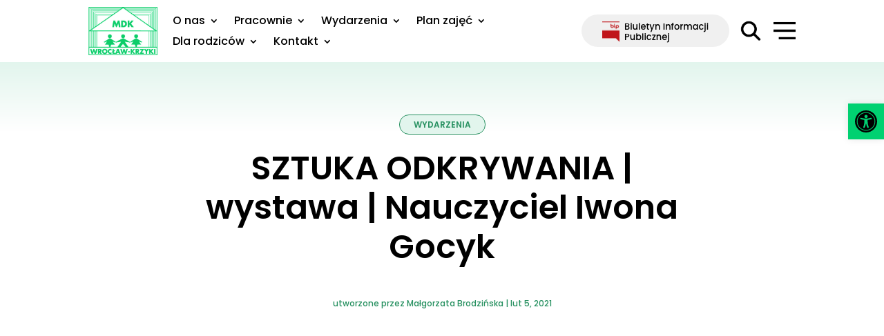

--- FILE ---
content_type: text/html; charset=UTF-8
request_url: https://mdk-krzyki.pl/wp-admin/admin-ajax.php
body_size: -26
content:
<h3>2026-01-22</h3><p class="empty-day">Na dzisiaj nie ma zaplanowanych żadnych wydarzeń</p>

--- FILE ---
content_type: text/html; charset=UTF-8
request_url: https://mdk-krzyki.pl/wp-admin/admin-ajax.php
body_size: 223
content:
{"21":[{"title":"GALAKTYKA WYOBRA\u0179NI widowisko artystyczne MDK-Krzyki 27\/01\/26 TEATR MUZYCZNY CAPITOL WE WROC\u0141AWIU","link":"https:\/\/mdk-krzyki.pl\/2026\/01\/21\/galaktyka-wyobrazni-widowisko-artystyczne-mdk-krzyki-27-01-26\/"}],"14":[{"title":"Wystawa prac uczni\u00f3w z sali numer 7.","link":"https:\/\/mdk-krzyki.pl\/2026\/01\/14\/wystawa-prac-uczniow-z-sali-numer-7\/"}],"5":[{"title":"Zimowa Akademia Sztuki 2026","link":"https:\/\/mdk-krzyki.pl\/2026\/01\/05\/zimowa-akademia-sztuki-2026\/"}],"2":[{"title":"Szcz\u0119\u015bliwego Nowego Roku 2026!","link":"https:\/\/mdk-krzyki.pl\/2026\/01\/02\/szczesliwego-nowego-roku-2026\/"}]}

--- FILE ---
content_type: text/css
request_url: https://mdk-krzyki.pl/wp-content/themes/mdk-theme/style.css
body_size: 4748
content:
/*
 Theme Name:     MDK Theme
 Theme URI:      https://www.dstdesign.pl/
 Description:    Theme for MDK Krzyki
 Author:         Dst Design
 Author URI:     https://www.dstdesign.pl/
 Template:       Divi
 Version:        1.0.0
*/

/* =Theme customization starts here
------------------------------------------------------- */
::selection {
  background: #00d171;
  color: #000;
}

::-moz-selection {
  background: #00d171;
  color: #000;
}

::-webkit-selection {
  background: #00d171;
  color: #000;
}
body.scroll-block, html.scroll-block {
    overflow: hidden;
    height: 100%;
}

/* NAVBAR */

.navbar-nav {
  display: grid !important;
  grid-template: auto / auto 1fr auto auto auto;
  gap: 1rem;
}

.navbar-nav > div {
  width: 100% !important;
}
.navbar-menu{
	padding-left: 2rem;
}
.navbar-nav::after {
  display: none;
}

.navbar-hamburger .et_pb_menu__menu {
  display: none;
}
.navbar-hamburger .et_mobile_nav_menu {
  display: block !important;
}
.navbar-search .et-menu {
	display: none !important;
}
.mobile_menu_bar::before {
	background-image: url('/wp-content/uploads/2023/08/hamburger.png');
	background-size: 32px; /* Ustawiając wymiar tła */
	background-repeat: no-repeat;
	content: ""; /* Czyść content, żeby nie miał wpływu na rozmiar */
	display: block;
	width: 32px; /* Ustalamy szerokość */
	height: 32px; /* Ustalamy wysokość */
}



.navbar-nav .et_pb_menu .et_pb_menu__search-form {
  background: transparent;
}

.et_pb_menu .et_pb_menu__search-input {
  width: 300px;
  color: #000;
  background: #fff;
  height: 50px;
  border: 1px solid #0095db;
  padding: 1rem;
  border-radius: 5px;
  font-weight: 600;
  font-size: 18px !important;
}

.et_pb_menu .et_pb_menu__search {
  transform: translateX(-312px);
}



.navbar-nav .et_mobile_menu {
  position: fixed;
  width: 50%;
  right: 0 !important;
  left: auto;
  list-style: none !important;
}


.navbar-nav .et_mobile_menu {
    padding: 1rem !important;
    width: 500px;
    top: 90px !important;
  height: 100%;
  z-index: 1;
  display: block !important;
  transform: translateX(1000px);
}

.navbar-nav .opened .mobile_menu_bar {
  position: relative;
  z-index: 2;

}

.navbar-nav .opened .et_mobile_menu {
  transform: none !important;
  height: calc(100vh - 100px);
  overflow-y: scroll;
  padding-bottom: 3rem;
}

.navbar-nav .et_mobile_menu {
  transition: transform .4s linear;
}

.navbar-nav .et_mobile_menu li a, .nav li li a {
  font-size: 21px;
  font-weight: 500;
}

.navbar-nav .et_mobile_menu li a {
  padding: 16px 9%;
}














/* FOOTER */
.footer-bottom-left {
	display: flex;
	gap: 2rem;
	align-items: center;
}

.footer-bottom-left {
  display: flex;
  gap: 2rem;
  align-items: center;
}

.footer-menu .et-menu {
  display: flex;
  flex-direction: column;
  padding: 0 !important;
  margin: 0 !important;
}

.footer-menu .et-menu li {
  padding-left: 0;
}

.footer-blurb h4 {
  font-weight: 400 !important;
}

.footer-blurb .et_pb_blurb_container {
  padding: 0;
}

/* style.css | http://mdk.customer.dstdesign.pl/wp-content/themes/mdk-theme/style.css?ver=4.22.1 */

/* .left-col { */
.timeline-container .left-col {
  border: 2px solid #00d171;
  border-radius: 10px;
  background: #fff;
  width: 222px;
  padding: 2rem;
  text-align: center;
}

.timeline-container {
  /* display: flex; */
  display: grid;
  gap: 1rem;
  grid-template: auto / 222px minmax(auto, 1fr) auto;
  justify-content: space-between;
  align-items: center;
}

/* .middle-col { */
.timeline-container .middle-col {
  /* flex: 2; */
  display: flex !important;
  justify-content: space-between;

}

.timeline-day {
  width: 30px;
  height: 30px;
  background: #fff;
  border-radius: 100px;
  display: flex;
  align-items: center;
  justify-content: center;
  color: #6A6464;
  cursor: pointer;
}
.timeline-container .left-col h3 {
font-size: 18px;
text-align: center;
}
.timeline-container .left-col a {
font-size: 14px;
text-align: center;
color: #646464;
line-height: 1;
display: block;
}
/* Inline #15 | http://mdk.customer.dstdesign.pl/ */

.timeline-day.active {
  background: #00d171;
  color: #000;
  font-weight: bold;
}
.timeline-day:hover{
	background: #00d17159;
}
.empty-day {
	font-size: 12px;
	line-height: 1;
}

.owl-carousel {
	padding-left: calc((100vw - 1320px) / 2) !important;
	flex-direction: column-reverse;
}
.owl-carousel .et_pb_column{
	width: 100% !important;
}

/* SLIDER W HERO */

.hero-slider.et_pb_slider .et_pb_slide > .et_pb_container {
  margin: 0;
}

.hero-slider .et_pb_slides .et_pb_slide .et_pb_slide_description {
  padding-bottom: 5rem;
}

.hero-slider .et_pb_slides .et_pb_slider_container_inner {
  vertical-align: bottom !important;
}

.hero-slider .et_pb_slide {
	width: 100% !important;
	padding: 0 !important;
	padding-left: calc((100vw - 1320px) / 2) !important;
}

/* OWL dla zajęć na głównej */

.owl-carousel .et_pb_column {
  height: 100%;
}

.owl-carousel .owl-stage-outer {
  height: auto;
}

.owl-carousel .owl-item {
  height: auto !important;
}

.owl-carousel .owl-stage {
  height: 100% !important;
  display: flex;
}
.owl-carousel .et_pb_blurb {
  height: 100%;
}

.owl-carousel .et_pb_blurb .et_pb_image_wrap::before {
  padding-top: 80%;
  content: "";
  display: block;
}

.owl-carousel .et_pb_blurb .et_pb_image_wrap img {
  position: absolute;
  top: 0;
  left: 0;
  width: 100%;
  height: 100%;
  object-fit: cover;
}


.owl-carousel .et_pb_blurb_content {
  display: flex;
  flex-direction: column-reverse;
  height: 100%;
}

.owl-carousel .et_pb_main_blurb_image {
  margin-bottom: 0;
  margin-top: auto !important;
}

.owl-carousel .et_pb_blurb .et_pb_image_wrap {
  overflow: hidden;
  position: relative;
}

.owl-carousel .et_pb_blurb.et_pb_text_align_left .et_pb_blurb_content .et_pb_blurb_container {
  margin-bottom: 1rem;
}


.owl-prev {
  width: 27px;
  height: 40px;
  background: #fff !important;
  font-size: 40px !important;
  color: #00d171 !important;
  border-radius: 0 !important;
  padding: 0 !important;
  margin: 0 !important;
}

.owl-next {
  width: 27px;
  height: 40px;
  background: #fff !important;
  font-size: 40px !important;
  color: #00d171 !important;
  border-radius: 0 !important;
  margin: 0 !important;
}

.owl-nav {
  justify-content: flex-start;
  display: flex !important;
  padding: 0 !important;
  gap: 0.5rem;
  margin-bottom: 0.8rem;
}
.owl-carousel {
  flex-direction: column-reverse;
}

.et_pb_button{
	padding: 20px 50px !important;
}

.blog-list-main .et_pb_ajax_pagination_container {
  display: grid !important;
  grid-template: auto / 1fr 1fr 1fr 1fr;
  gap: 2rem;
}


.blog-list-main .et_pb_post {
  margin-bottom: 0px;
  display: flex;
  flex-direction: column;
}

.blog-list-main .et_pb_post .entry-featured-image-url {
  margin-bottom: 10px;
  display: block;
  position: relative;
  overflow: hidden;
}

.blog-list-main .et_pb_post .entry-featured-image-url::before {
  display: block;
  content: "";
  padding-top: 100%;
}

.blog-list-main .et_pb_post .entry-featured-image-url img {
  width: 100%;
  height: 100%;
  position: absolute;
  top: 0;
  left: 0;
  object-fit: cover;
}


.blog-list-main .et_pb_post .post-meta {
  order: 1;
}


.blog-list-main .et_pb_blog_0 .et_pb_post .entry-title, .blog-list-main .et_pb_blog_0 .not-found-title {
  order: 2;
}

.header-text .et_pb_text_inner {
	display: flex;
	align-items: center;
	justify-content: space-between;
}

#search-wrapper {
  position: absolute;
  top: 0;
  left: 0;
  right: 0;
  background: #fff;
  z-index: 999;
  height: 91px;
transition: all .54s cubic-bezier(.46,.03,.52,.96);
display: grid !important;
grid-template: auto / 1fr auto;
}
#search-wrapper.show {
transform: none;
}
#search-wrapper > div {
width: 100% !important;
}
#search-wrapper::after {
display: none;
}



.container-stretch-img .et_pb_image {
  height: 100%;
}

.container-stretch-img .et_pb_image span {
  height: 100%;
}

.container-stretch-img .et_pb_image span img {
  height: 100%;
  object-fit: cover;
}


.et-pb-arrow-prev {
  left: 1rem;
  opacity: 1;
  background: #00d171;
  width: 30px;
  height: 50px;
  display: flex;
  align-items: center;
}

.et-pb-arrow-next {
  right: 1rem;
  opacity: 1;
  left: 1rem;
  opacity: 1;
  background: #00d171;
  width: 30px;
  height: 50px;
  display: flex;
  align-items: center;
  right: 1rem;
}

.et-pb-arrow-next, .et-pb-arrow-prev {
  position: relative;
  top: 0;
  font-size: 38px;
  margin-top: 0;
}

.et_pb_slider:hover .et-pb-arrow-next {
  right: 1rem;
  left: 1rem;
}

.et_pb_slider:hover .et-pb-arrow-prev {
  left: 1rem;
}

.et-pb-slider-arrows {
  position: absolute;
  bottom: 3rem;
  right: 1rem;
  width: 100px;
  display: flex;
  gap: 0.5rem;
}

.et-pb-arrow-next::before, .et-pb-arrow-prev::before {
  width: 100% !important;
  margin: 0 !important;
  padding: 0 !important;
  display: flex;
  align-items: center;
  justify-content: center;
}

.et_pb_slider:hover .et-pb-arrow-next {
  right: 1rem;
}


.block-offer-wrapper .et_pb_image_wrap {
    display: block;
    position: relative;
    overflow: hidden;
}

.block-offer-wrapper .et_pb_image_wrap::before {
  content: "";
  display: block;
  padding-top:75%;
 
}

.block-offer-wrapper .et_pb_image_wrap img {
  top: 0;
  left: 0;
  position: absolute;
  width: 100%;
  height: 100%;
  object-fit: cover;
  object-position: top;
}
.block-offer-wrapper .et_pb_main_blurb_image {
	display: block;
}

/* PODMENU W podstronach */
.submenu {
	padding: 0 !important;
}
.submenu li {
  list-style: none;
  padding: 0;
  margin-bottom: .5rem;
}

.submenu a {
  color: #000;
  font-size: 18px;
  font-weight: 600;
  display: block;
  width: 100%;
  border: 2px solid #00d171;
  border-radius: 6px;
  padding: 0.8rem;
  text-align: center;
  line-height: 1;
}

.submenu a.active {
  background: #00d171;
}


.post-custom-body .et_pb_row {
	padding: 0 !important;
	margin: 0 !important;
	width: 100% !important;
}
/* Inline #24 | http://mdk.customer.dstdesign.pl/dla-rodzicow-2/pomoc-psychologiczna/ */

.blog-list-subpage .et_pb_ajax_pagination_container {
  padding-top: 2rem;
  border-top: 1px solid #ccc;
}

.blog-list-subpage .et_pb_ajax_pagination_container article {
  border-bottom: 1px solid #eee;
  padding-bottom: 2rem;
}


/* Inline #22 | http://mdk.customer.dstdesign.pl/kalendarz/ */

.kalendarz-header {
  display: flex;
  align-items: center;
  justify-content: space-between;
  gap: 1rem;
  margin-bottom: 2rem;
}

.kalendarz-header .et_pb_button {
  transform: scale(.7);
}

#current-month-year {
  font-size: 22px;
  font-weight: bold;
}

#kalendarz td {
    padding: 10px;
    vertical-align: top;
  width: 100px;
  display: ;
  height: 100px;
  background: #fff;
}

#kalendarz td a {
  font-size: 12px;
  line-height: 1;
  display: block;
  color: #333;
  margin-bottom: 10px;
  text-transform: lowercase;
}
#kalendarz td a:hover{
	color: #00d171;
	text-decoration: underline;
}

#kalendarz td.event-exist {
  color: #000;
  background: #fff;
  border: 1px solid #eee;
}

#kalendarz .events br {
  display: none;
}

#kalendarz .events {
  max-height: 100px;
  overflow-y: scroll;
}

.day {
	width: 30px;
	height: 30px;
	background: #f9f9f9;
	display: flex;
	align-items: center;
	justify-content: center;
	border-radius: 50px;
	margin-bottom: 0.7rem;
}
.event-exist .day {
	background: #00d171;
}
#kalendarz thead th {
	color: #000;
	font-weight: 700;
	padding: 9px 24px;
	background: #eee;
	font-size: 20px;
}

.et_pb_post_title_0_tb_body .et_pb_title_featured_container img {
	height: 500px !important;
	object-fit: cover;
	margin-top: 1rem;
}
.blog-list-subpage .et_pb_ajax_pagination_container article .entry-featured-image-url img {
	max-height: 500px;
	object-fit: cover;
	  width: 100%;
}


/* LISTA BLOGA< gdy jest galeria zdjęć */

.blog-list-gallery .column {
  margin-right: 10px !important;
  width: calc(50% - 10px) !important;
}

.blog-list-gallery .column article {
  margin-bottom: 10px !important;  
  position: relative;
  padding: 0 !important;
  border: 0 !important;
}

.blog-list-gallery .entry-featured-image-url {
  display: block;
  position: relative;
  margin: 0;
  overflow: hidden;
}

.blog-list-gallery .entry-featured-image-url::before {
  padding-top: 100%;
  content: "";
  display: block;
}

.blog-list-gallery .entry-featured-image-url img {
  position: absolute;
  top: 0;
  left: 0;
  width: 100%;
  height: 100%;
  object-fit: cover;
}

.blog-list-gallery .et_pb_image_container {
  margin: 0 !important;
}


.blog-list-gallery .post-content {
  display: none;
}

.blog-list-gallery .entry-title {
  position: absolute;
  bottom: 0;
  margin: 0 !important;
  padding: 27px !important;
  background: #000000a1;
  width: 100%;
  height: 100%;
  display: flex;
  color: #fff;
  align-items: flex-end;
  opacity: 0;
}

.blog-list-gallery article:hover .entry-title {
  opacity: 1;
}

.blog-list-gallery .entry-title {
  transition: all .2s linear;
}


/* GALERIA ZDJĘC */

.et_pb_gallery_item a{
	display: block;
	position: relative;
	overflow: hidden;
}
.et_pb_gallery_item a::before{
	display: block;
	padding-top: 100%;
	content: "";
}
.et_pb_gallery_item a img{
	position: absolute;
	top: 0;
	left: 0;
	width: 100%;
	height: 100%;
	object-fit: cover;
}
.et_pb_gallery_item {
  margin: 3px !important;
  width: calc(33.333% - 6px) !important;
}




/* Inline #22 | http://mdk.customer.dstdesign.pl/2023/08/30/dance-world-cup-2023/ */

.gallery-grid .et_pb_gallery_items {
  display: grid;
  grid-template: auto / 1fr 1fr 1fr ;
  gap: 1rem;
}

.gallery-grid .et_pb_gallery_items > div {
  width: 100% !important;
  margin: 0 !important;
}

.gallery-grid .et_pb_gallery_items > div:nth-child(1) {
  grid-row: 1/3;
  grid-column: 1/2;
}
.gallery-grid .et_pb_gallery_items > div:nth-child(1) > div {
  height: 100% !important;
}

.gallery-grid .et_pb_gallery_items > div:nth-child(1) a::before {
  padding-top: 200%;
}
.gallery-grid .et_pb_gallery_items > div:nth-child(1) a {
  height: 100%;
}
.gallery-grid .et_pb_gallery_items > div:nth-child(4) {
  grid-row: 1/3;
  grid-column: 3/4;
}
.gallery-grid .et_pb_gallery_items > div:nth-child(4) > div {
  height: 100% !important;
}

.gallery-grid .et_pb_gallery_items > div:nth-child(4) a::before {
  padding-top: 200%;
  
}
.gallery-grid .et_pb_gallery_items > div:nth-child(4) a {
  height: 100%;
}

.gallery-grid .et_pb_gallery_items > div:nth-child(5) {
  grid-row: 3/5;
  grid-column: 1/2;
}
.gallery-grid .et_pb_gallery_items > div:nth-child(5) > div {
  height: 100% !important;
}

.gallery-grid .et_pb_gallery_items > div:nth-child(5) a::before {
  padding-top: 200%;
}
.gallery-grid .et_pb_gallery_items > div:nth-child(5) a {
  height: 100%;
}
.gallery-grid .et_pb_gallery_items > div:nth-child(8) {
  grid-row: 3/5;
  grid-column: 3/4;
}
.gallery-grid .et_pb_gallery_items > div:nth-child(8) > div {
  height: 100% !important;
}

.gallery-grid .et_pb_gallery_items > div:nth-child(8) a::before {
  padding-top: 200%;
  
}
.gallery-grid .et_pb_gallery_items > div:nth-child(8) a {
  height: 100%;
}
.gallery-grid .et_pb_gallery_items > div:nth-child(9) {
  grid-row: 5/7;
  grid-column: 1/2;
}
.gallery-grid .et_pb_gallery_items > div:nth-child(9) > div {
  height: 100% !important;
}

.gallery-grid .et_pb_gallery_items > div:nth-child(9) a::before {
  padding-top: 200%;
}
.gallery-grid .et_pb_gallery_items > div:nth-child(9) a {
  height: 100%;
}
.gallery-grid .et_pb_gallery_items > div:nth-child(12) {
  grid-row: 5/7;
  grid-column: 3/4;
}
.gallery-grid .et_pb_gallery_items > div:nth-child(12) > div {
  height: 100% !important;
}

.gallery-grid .et_pb_gallery_items > div:nth-child(12) a::before {
  padding-top: 200%;
  
}
.gallery-grid .et_pb_gallery_items > div:nth-child(12) a {
  height: 100%;
}



/* KADRA */

.kadra-text > div {
  display: grid;
  grid-template: auto / 1fr 1fr;
  gap: 1rem;
  row-gap: 3rem;
}

.kadra-text > div > div p {
  margin-bottom: 0;
  padding: 0;
}

.kadra-text > div > div a {
  color: #000;
  text-decoration: none;
}

.kadra-text > div > div a:hover{
	color: #00d171;
}

.price del {
	color: red !important;
	font-size: 20px;
	opacity: 1 !important;
}


/* Inline #21 | http://mdk.customer.dstdesign.pl/pracownie/muzyka/ */

.subpage-multicolumn-wrapper .et_pb_row {
  width: 100% !important;
}

.subpage-multicolumn-wrapper .et_pb_module_header a {
  font-size: 20px !important;
  line-height: 1;
  display: block;
}

.subpage-multicolumn-wrapper .et_pb_module_header {
  margin: 0 !important;
  margin-bottom: 0 !important;
  padding-bottom: 0;
}

/* DOWNLOAD */

.downloads-list {
  padding: 0 !important;
  margin: 0 !important;
}

.downloads-list li {
  display: flex;
  gap: 5rem;
  justify-content: space-between;
  border-bottom: 1px solid #ccc;
  padding-bottom: 1rem;
  margin-bottom: 1rem;
}

.downloads-list {
  width: 100%;
}







/* Wtyczka WP File Download - Ogólne */
.wpfd-search-result td, .wpfd-search-result th {
  color: #000 !important;
  font-size: 14px !important;
}

/* Wtyczka WP File Download - Tabela */
#et-boc .wpfd-content-table .wpfd-table thead th,
.wpfd-content-table .wpfd-table thead th {
  font-weight: 600 !important;
  padding: 0 !important;
  color: #000 !important;
  font-size: 18px !important;
}

#et-boc .wpfd-content-table .wpfd-table td,
.wpfd-content-table .wpfd-table td {
  padding: 10px !important;
}

/* Wtyczka WP File Download - Linki do pobierania */
#et-boc .wpfd-content-table a.wpfd_downloadlink:not(.downloadlink),
.wpfd-content-table a.wpfd_downloadlink:not(.downloadlink) {
  color: #000 !important;
  font-size: 17px !important;
  font-weight: 600 !important;
}

.container-content #et-boc .wpfd-content .downloadlink, 
.wpfd-content .downloadlink {
  border-color: #00d171 !important;
  border-radius: 48px !important;
  color: #000 !important;
  font-size: 16px !important;
  margin-bottom: 0 !important;
  font-weight: 600 !important;
}

#et-boc .wpfd-content-table .mediaTableWrapper .mediaTable .col-download,
#et-boc .wpfd-content-table th.col-download,
#et-boc .wpfd-content-table td.col-download, 
.wpfd-content-table .mediaTableWrapper .mediaTable .col-download,
.wpfd-content-table th.col-download, 
.wpfd-content-table td.col-download {
  padding: 0.5rem !important;
  vertical-align: middle !important;
}

#et-boc .wpfd-content-table .wpfd-table-bordered td,
.wpfd-content-table .wpfd-table-bordered td {
  line-height: 1 !important;
}
.extcol span {
	display: none !important;
}




/* Inline #24 | https://mdk-krzyki.pl/ */

.custom-new-grid .et_pb_ajax_pagination_container {
  display: grid;
  grid-template: auto / 1fr 1fr 1fr 1fr;
  gap: 2rem;
}

.custom-new-grid .et_pb_ajax_pagination_container .entry-title {
  font-size: 20px;
}

.custom-new-grid .et_pb_ajax_pagination_container .entry-featured-image {
  display: block;
  overflow: hidden;
  position: relative;
}

.custom-new-grid .et_pb_ajax_pagination_container .entry-featured-image::before {
  content: "";
  display: block;
  padding-top: 75%;
}

.custom-new-grid .et_pb_ajax_pagination_container .entry-featured-image-url {
  display: block;
  position: relative;
  overflow: hidden;
}

.custom-new-grid .et_pb_ajax_pagination_container .entry-featured-image-url::before {
  content: "";
  display: block;
  padding-top: 75%;
}

.custom-new-grid .et_pb_ajax_pagination_container .entry-featured-image-url img {
  position: absolute;
  top: 0;
  left: 0;
  width: 100%;
  height: 100%;
  object-fit: cover;
  background: #eee;
}

.custom-new-grid .et_pb_ajax_pagination_container article {
  padding: 0 !important;
  margin: 0 !important;
}

.custom-new-grid .et_pb_ajax_pagination_container .post-meta {
  font-size: 12px !important;
}

.custom-new-grid .et_pb_ajax_pagination_container .entry-featured-image-url {
  margin-bottom: 10px;
}

.custom-new-grid .et_pb_ajax_pagination_container .entry-title {
  font-weight: 600;
}

.custom-new-grid .et_pb_ajax_pagination_container article:hover .entry-title {
  color: #00d171;
}

.custom-new-grid .et_pb_ajax_pagination_container .entry-title {
  transition: all .2s linear;
}






/* RWD */
@media (min-width: 1440px) and (max-width: 1580px) {

}

@media (min-width: 1200px) and (max-width: 1439px) {

}

@media (max-width: 1199px) {
  
}
@media (max-width: 1080px) {

}
@media (max-width: 980px) {
	.navbar-hamburger {
		display: none;
	}
	.navbar-nav {
	  display: flex;
	}

	.navbar-nav .et_pb_column:nth-child(2) {
	  /* grid-column: 6; */
	  grid-column: 4/5;
	}

	.navbar-nav .et_pb_column:nth-child(4) {
	  grid-column: 3/4;
	  grid-row: 1/2;
	}

	.navbar-nav .et_pb_column:nth-child(3) {
	  grid-row: 1/2;
	  grid-column: 2/3;
	}
	.navbar-nav {
	  grid-template: auto / 1fr auto auto auto auto;
	}
	.navbar-menu {
		padding-left: 0rem;
	}
	
	.timeline-container .left-col {
	  width: 172px;
	  padding: 1rem;
	}

	.timeline-container {
	  grid-template: auto / 172px minmax(auto, 1fr) auto;
	}

	.navbar-menu {
	  padding-left: 0rem;
	}

	.timeline-container .left-col {
	  width: 172px;
	  padding: 1rem;
	}

	.timeline-container {
	  grid-template: auto / auto minmax(auto, 1fr);
	}

	.blog-list-main .et_pb_ajax_pagination_container {
	  grid-template: auto / 1fr 1fr 1fr;
	  gap: 1rem;
	}

	.footer-menu .et_pb_menu__menu {
	  display: flex;
	}

	.footer-menu .et_mobile_nav_menu {
	  display: none;
	}

	.footer-bottom-left .et_pb_menu__menu {
	  display: flex;
	}

	.footer-bottom-left .et_mobile_nav_menu {
	  display: none;
	}

	.right-col {
	  text-align: center;
	}

	#search-wrapper {
	  /* height: 107px; */
	  height: 91px;
	  max-width: 100%;
	  width: 100%;
	  padding: 0 1rem;
	}

	.partners-wrapper {
	  display: grid;
	  gap: 2rem;
	  grid-template: auto / 1fr 1fr 1fr;
	}

	.partners-wrapper > div {
	  width: 100% !important;
	}

	.footer-bottom-left .et_pb_column:first-child {
	  margin: 0 !important;
	}

	.footer-menu .et_pb_menu__wrap {
	  justify-content: flex-start;
	}

	.footer-bottom-left {
	  gap: 0rem;
	  align-items: flex-start;
	  flex-direction: column;
	  margin-bottom: .5rem;
	}

	.footer-box-wrapper {
	  display: grid;
	  flex-wrap: wrap;
	  grid-template: auto / 1fr 1fr;
	  gap: 1rem;
	}

	.custom-new-grid .et_pb_ajax_pagination_container {
	  grid-template: auto / 1fr 1fr 1fr;
	  gap: 1rem;
	}

	.custom-new-grid .et_pb_ajax_pagination_container .entry-title {
	  font-size: 18px;
	}
	
}

@media (max-width: 767px) {

	  .blog-list-main .et_pb_ajax_pagination_container {
	    grid-template: auto/repeat(auto-fill, minmax(172px, 1fr));
	  }
	  .timeline-container {
	    grid-template: auto / auto;
	    justify-content: center;
	  }
	  .timeline-container .left-col {
	    width: 100%;
	  }
	

	.timeline-day {
	  width: 26px;
	  height: 26px;
	}

	.timeline-container .middle-col {
	  justify-content: center;
	  gap: 15px;
	  flex-wrap: wrap;
	  margin-top: 0.5rem;
	  margin-bottom: 0.5rem;
	}

	.header-text .et_pb_text_inner {
	  flex-direction: column;
	}


	.et_pb_search .et_pb_searchform > div {
	  display: grid;
	  grid-template: auto / 1fr auto;
	}


	.et_mobile_menu {
	  width: 100%;
      top: 69px !important;
	}


	.et_mobile_menu {
	  width: 100%;
	}

	  .footer-box-wrapper {
	    gap: 0.5rem;
	  }
	
	.footer-box-wrapper > div {
	  margin: 0 !important;
	}
	#search-wrapper {
	    height: 69px;
	    padding: 0 0.5rem;
	}

	.et-pb-slider-arrows {
	  bottom: 1rem;
	  right: -1rem;
	}

	.et-pb-arrow-next, .et-pb-arrow-prev {
	  height: 40px;
	  width: 25px;
	}

	/* Inline #21 | http://mdk.customer.dstdesign.pl/pracownie/taniec/ */

	.subpage-multicolumn-wrapper > .et_pb_row {
	  width: 100% !important;
	  padding: 0 15px;
	}

	.submenu {
	  display: none;
	}

	.subpage-multicolumn-wrapper > .et_pb_column {
	  margin: 0 !important;
	}

	.subpage-multicolumn-wrapper > .et_pb_row > .et_pb_column {
	  margin: 0;
	}
	.container-content {
		width: 100%;
		padding: 0 15px;
		margin-top: -2rem;
	}
	
	.kadra-text > div {
	  grid-template: auto / 1 1fr;
	  row-gap: 1rem;
	}


	.custom-new-grid .et_pb_ajax_pagination_container {
	  grid-template: auto / 1fr 1fr;
	}

	.custom-new-grid .et_pb_ajax_pagination_container .entry-title {
	  font-size: 16px;
	}
	
}
